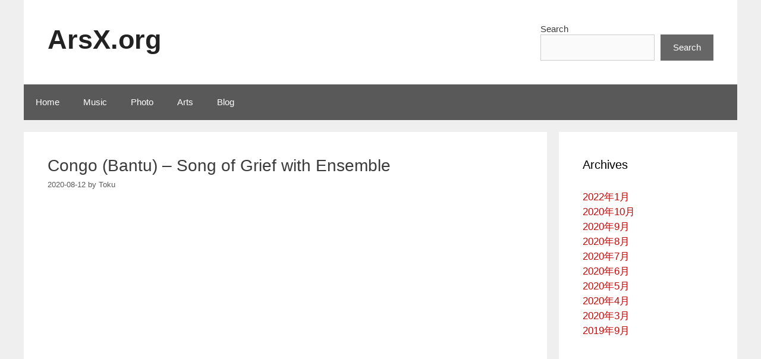

--- FILE ---
content_type: application/javascript
request_url: https://arsx.org/wp-content/plugins/esaudioplayer/esplayer_tt.js
body_size: 3541
content:
var esp_dbg="";

var esp_tt_data;  // time table data (gathered from all players)
var esp_tt_data_ready = false;
var esp_img_loadflg = new Array();
var cnt=0;

// function name: esp_count_nowloading()
// description : count the number of images currently being loaded and return it.
// argument : void
function esp_count_nowloading()
{
	var ret = 0;
	var id;

	for (id in esp_img_loadflg) {
		if (esp_img_loadflg[id][0]==true && esp_img_loadflg[id][1]==false) {
			ret ++;
		}
	}
	return ret;
}

jQuery(window).ready(function() {
	var i;
	var dat0 = jQuery.parseJSON(jQuery.base64_decode(esp_tt_data_encoded));
	if (dat0===undefined) return;
	if (dat0===null) return;
	esp_tt_data = new Array();
	for (i=0; i<dat0.length; i++) {
		esp_tt_data[dat0[i].id] = dat0[i];
	}
	esp_tt_data_ready = true;
});


var EsAudioPlayer_tt = function(esp_obj) {
	this.esp_obj = esp_obj;
	this.imgs = new Array();
	this.player_id = this.esp_obj.id;
	this.nowplaying = false;
	this.nowtotalplaying = false;
	this.tt_id_list = this.esp_obj.tt_id_list;
	this.playing_tt = this.tt_id_list[0];  // the id code of the time table now playing
	this.playing_tt_idx = 0;
	this.playing_tt_data_pos = 0; // the current reference position of 'time' data in the timetable
	this.playing_tt_data_num = 0; // number of data of slideshow now playing
	this.playing_tt_flag = false; // a boolean flag indicates if the slideshow is playing now
	this.loading_num = 0;
	this.box_id = '#'+this.player_id+'_tmpspan';
	this.box_width = jQuery(this.box_id).width();
	this.box_height = jQuery(this.box_id).height();
	this.ready = false;

	this.start_time = 0;	// the value of system clock at the time when slideshow started
	this.playing_func_id = -1;  // the administrative code of function which play the slideshow
	this.zindex = 10;  // the value of zindex of the image now showing

	jQuery(this.box_id).css('position','relative');

	// make div elements enclose images.
	var i;
	for (i=0; i<this.esp_obj.tt_id_list.length; i++) {
		this.makediv_for_img(this.esp_obj.tt_id_list[i]);
	}

	// load first images in each time tables.
	for (i=0; i<this.tt_id_list.length; i++) {
		this.load_an_image(this.tt_id_list[i], 0);		
	}

	// start loading
	var that = this;
	var callMethod_loadimage = function() {that.loadimage();};

	setInterval(callMethod_loadimage, 200);

	jQuery(this.box_id).css('cursor','pointer');

	jQuery(this.box_id).bind(this.esp_obj.isSmartphone ? 'touchstart' : 'mousedown', function(event){
		esp_auto_playing = -1;
		if (that.esp_obj.play === false) {
			this.that = this;
			that.launch_tt(0);
		} else {
			that.esp_obj.func_stop();
			that.stop_slideshow();
		}
	});
	this.ready = true;
}


// function name: launch_tt
// description : starting slideshow
// argument : tt_id (id of timetable)
EsAudioPlayer_tt.prototype.launch_tt = function(tt_id_list_idx)
{
	if (this.esp_obj.created === false) {
		return;
	}

	tt_id = this.tt_id_list[tt_id_list_idx];
	this.playing_tt = tt_id;
	this.prepare_tt(tt_id);
	this.nowplaying = true;
	this.nowtotalplaying = true;	

	this.playing_tt_data_pos = -1;
	var that = this;
	if (this.esp_obj.play) {
		this.esp_obj.func_stop();
	}
	this.esp_obj.switch_music_by_ttid (tt_id);

	this.playing_tt_data_num = esp_tt_data[tt_id].time.length;

	this.esp_obj.func_play_stop();
	
	var callMethod = function() {that.play_tt();};
	this.playing_func_id = setInterval(callMethod, this.esp_obj.isIE ? 10 : 25);
};


// function name: prepare_tt
// description : display first image of slide show and hide another images
// argument : tt_id : id of timetable
EsAudioPlayer_tt.prototype.prepare_tt = function(tt_id)
{
	var i,j;
	for (i=0; i<this.tt_id_list.length; i++) {
		for (j=0; j < esp_tt_data[this.tt_id_list[i]].img.length; j++) {
			var id = '#'+this.make_id(this.tt_id_list[i], j)+'_i';
			if (this.tt_id_list[i] == tt_id && j==0) {
				jQuery(id).fadeTo(500,1);
			} else {
				jQuery(id).stop();
				jQuery(id).fadeTo(500,0);
			}
		}
	}
};

var debug_disp=false;

// function name: play_tt
// description : playing slideshow
// argument : void
EsAudioPlayer_tt.prototype.play_tt = function()
{
	if (!this.nowplaying && this.esp_obj.play===false) return;

	var time = (new Date).getTime() - this.esp_obj.start_time;
	var next_data_pos = this.playing_tt_data_pos + 1;

	if (false) jQuery('.main_meta h2').html(next_data_pos+'  '+
		this.playing_tt_data_num+'  '+
		this.esp_obj.play+' &nbsp; '+
		(new Date).getTime()+' &nbsp; '+
		this.nowplaying+ ' &nbsp; '+
		cnt++ + ' &nbsp; ' + 
		this.esp_obj.getCurrentPosition()+ ' &nbsp; ' + 
		esp_tt_data[this.playing_tt].time[next_data_pos]+ ' &nbsp; ' + 
		time);
	if (false) {
		var ms = this.esp_obj.mySound[this.esp_obj.nowPlaying];
		jQuery('.main_meta h2').html(
			ms.duration + ' &nbsp; ' +
			ms.durationEstimate + ' &nbsp; ' +
			ms.position + ' &nbsp; ' +
			'');
		if (debug_disp) {
			jQuery('#secondary_nav').html('<pre>'+print_r(ms)+'</pre>'); debug_disp=false;
		}
	}

	if (next_data_pos >= this.playing_tt_data_num && !this.esp_obj.play) { // when current slideshow ends

		clearInterval(this.playing_func_id); // stop slideshow
		this.playing_func_id = -1;

		this.playing_tt_idx ++;
		if (this.playing_tt_idx == this.tt_id_list.length) {
			if (this.esp_obj.loop==false) {
				esplayer_autoplay_next();
				this.nowtotalplaying = false;
				return; // if loop-flag is off and every slideshow end, then finish entire process
			}
			this.playing_tt_idx = 0;
		}
			
		var that = this;
		this.nowplaying = false;
		setTimeout(function(){that.launch_tt(that.playing_tt_idx);}, 100);
		return;
	}

	var tt_id = this.playing_tt;
	if (esp_tt_data[tt_id].time[next_data_pos] < time) { // show next picture
		var duration = esp_tt_data[tt_id].duration[next_data_pos];
		jQuery('#'+this.make_id(tt_id, this.playing_tt_data_pos)+'_i').fadeTo(parseInt(duration),0);
		if (esp_tt_data[tt_id].img[next_data_pos] != "") { 
			jQuery('#'+this.make_id(tt_id, next_data_pos)+'_i').fadeTo(parseInt(duration),1);
			this.zindex++;
			jQuery('#'+this.make_id(tt_id, next_data_pos)+'_i').css('z-index', this.zindex);
		}
		this.playing_tt_data_pos = next_data_pos;
	}
};

EsAudioPlayer_tt.prototype.seek_tt = function(millisecond)
{
};

// function name: stop_slideshow
// description : stop slideshow (audio must be stopped by 
// argument : void
EsAudioPlayer_tt.prototype.stop_slideshow = function()
{
	this.prepare_tt(this.tt_id_list[0]);
	clearInterval(this.playing_func_id);
	this.playing_func_id = -1;
	this.nowplaying = false;
	this.nowtotalplaying = false;
};


// function name: make_id
// description : making the id code of div element which encloses an image 
// argument : tt_id: id of timetable  
//		i: position of image in timetable data
EsAudioPlayer_tt.prototype.make_id = function(tt_id, i)
{
	return 'img_' + this.player_id+'_'+tt_id + '_' + i;
};

// function name: makediv_for_img
// description : making div elements which enclose images
// argument : tt_id: id of timetable  
EsAudioPlayer_tt.prototype.makediv_for_img = function(tt_id)
{
	var i,id,d,n;
	this.flgButtonPressed = false;
	for (i=0; i<	esp_tt_data[tt_id].time.length; i++) {
		id = this.make_id(tt_id, i);
		d = jQuery('#'+id);
		if (d.length == 0) {
			n = this.imgs.length;
			d = jQuery('<div id="'+id+'"></div>');
			jQuery(this.box_id).append(d);
			this.imgs[n] = jQuery('#'+id);
			esp_img_loadflg[id] = new Array(2);
			esp_img_loadflg[id][0] = false;
			esp_img_loadflg[id][1] = false;
		}
	}
};


// function name: loadimage
// description : load images (with some scheduling mechanism)
// argument : void
EsAudioPlayer_tt.prototype.loadimage = function()
{
	if (this.esp_obj.play===false) { // this player is silent
		if (esp_playing_no>0) {  // another player is playing
			return;
		} else {    // no player is playing
			if (esp_count_nowloading()/*this.loading_num*/ > 3) {
				return;
			}
		}
	} else { // this player is playing
		if (this.loading_num > 0) {
			return;
		}
	}
	
	// finding img to be read next.
	var now_tt = this.playing_tt;
	var now_img = this.playing_tt_data_pos;
	var tt_num = this.tt_id_list.length;
	var tt_pos, i;
	for (tt_pos=0; tt_pos<tt_num; tt_pos++) {		//tt_pos = current_position of playing tt
		if (now_tt == this.tt_id_list[tt_pos]) {
			break;
		}
	}
	var now_tt_pos = tt_pos;

	var l;

	for (l=0;l<10000;l++) {  // avoid infinite loop
		now_img ++;
		if (now_img >= esp_tt_data[this.tt_id_list[tt_pos]].time.length) {
			now_img = 0;
			tt_pos++;
			if (tt_pos == tt_num) {
				tt_pos = 0;
			}
		}
		if (tt_pos == now_tt_pos && now_img == this.playing_tt_data_pos) {
			return;
		}
		if (esp_img_loadflg[this.make_id(this.tt_id_list[tt_pos], now_img)][0]==false) {
			this.load_an_image(this.tt_id_list[tt_pos] , now_img );
			return;
		}
	}
};




// function name: load_an_image
// description : load an image
// argument : tt_id: id of timetable; img_no: position of data of the image in timetable data
EsAudioPlayer_tt.prototype.load_an_image = function(tt_id, img_no)
{
	var id = this.make_id(tt_id, img_no);
	if (esp_img_loadflg[id][0] || esp_img_loadflg[id][1]) {
		return;
	}
	esp_img_loadflg[id][0] = true;
	esp_img_loadflg[id][1] = false;
	
	var id_img = id+"_i";
	var img = new Image();
	this.loading_num ++;
	jQuery.data(img, 'firstimg', (tt_id==this.tt_id_list[0] && img_no==0)?true:false);
	jQuery.data(img, 'obj', this);
	jQuery('#'+id).append(img);
	jQuery(img).fadeTo(0, 0);
	jQuery('#'+id).css('position','absolute');
	jQuery('#'+id).css('zindex','1');
	if (esp_tt_data[tt_id].img[img_no] == "") {
		jQuery(img).css('border', "0");
	} else {
		jQuery(img).css('border', this.esp_obj.border_img);
	}
	if (esp_tt_data[tt_id].width[img_no]) {
		jQuery.data(img,'width',  esp_tt_data[tt_id].width[img_no]);
		jQuery.data(img,'height', esp_tt_data[tt_id].height[img_no]);
	} else {
		jQuery.data(img,'width',   -1);
		jQuery.data(img,'height',  -1);
	}

	var that = this;
	jQuery(img).load(function(response, status, xhr) {
		var idi = jQuery(this).parent().attr('id');
		esp_img_loadflg[idi][1]=true;
		that.loading_num --;
		var obj=jQuery.data(this,'obj');	// obtain EsAudioPlayer_tt object
		// if image size is not specified, shrink the image so that it can be conteined in the display area.
		if (jQuery(this).data('width')==-1) {  
			var w = jQuery(this).width();
			var h = jQuery(this).height();
			var r = w/h;
			if (w > obj.box_width) {
				w =obj.box_width;
				h = w/r;
			}
			if (h > obj.box_height) {
				h = obj.box_height;
				w =h * r;
			}
			jQuery(this).width(w);
			jQuery(this).height(h);
		} else {
			jQuery(this).width(jQuery(this).data('width'));
			jQuery(this).height(jQuery(this).data('height'));
		}
		// position the image on the center of the display area.
		var left = obj.box_width/2-jQuery(img).width()/2;
		var top = obj.box_height/2-jQuery(img).height()/2;
		jQuery(this).parent().css('top',top+'px');
		jQuery(this).parent().css('left',left+'px');

		// if this image is the default image of the time table, display this.
		if (jQuery.data(this,'firstimg')==true) {
			obj.zindex++;
			jQuery(this).css('zindex',obj.zindex);
			jQuery(this).fadeTo('fast', 1);
		}
	}).error(function(){
		var idi = jQuery(this).parent().attr('id');
		esp_img_loadflg[idi][1]=true;
		this.loading_num --;
		jQuery(this).css('display','none');
		//alert('error');
	}).attr({
		id: id_img,
		src: esp_tt_data[tt_id].img[img_no]
	});
};
